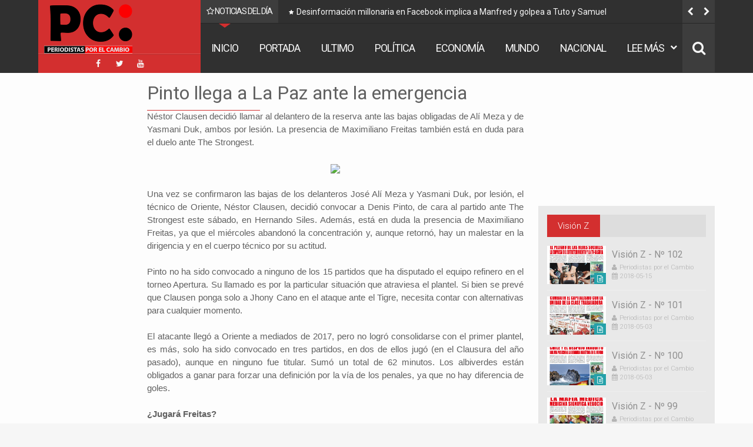

--- FILE ---
content_type: text/html; charset=utf-8
request_url: https://www.google.com/recaptcha/api2/aframe
body_size: 269
content:
<!DOCTYPE HTML><html><head><meta http-equiv="content-type" content="text/html; charset=UTF-8"></head><body><script nonce="q8kmztFxtHXoLZyTlsZBPQ">/** Anti-fraud and anti-abuse applications only. See google.com/recaptcha */ try{var clients={'sodar':'https://pagead2.googlesyndication.com/pagead/sodar?'};window.addEventListener("message",function(a){try{if(a.source===window.parent){var b=JSON.parse(a.data);var c=clients[b['id']];if(c){var d=document.createElement('img');d.src=c+b['params']+'&rc='+(localStorage.getItem("rc::a")?sessionStorage.getItem("rc::b"):"");window.document.body.appendChild(d);sessionStorage.setItem("rc::e",parseInt(sessionStorage.getItem("rc::e")||0)+1);localStorage.setItem("rc::h",'1769249462644');}}}catch(b){}});window.parent.postMessage("_grecaptcha_ready", "*");}catch(b){}</script></body></html>

--- FILE ---
content_type: text/javascript; charset=UTF-8
request_url: https://www.periodistasporelcambio.net/feeds/posts/default/-/OPINION?max-results=5&orderby=published&alt=json-in-script&callback=jQuery11130961959099297687_1769249458322
body_size: 12532
content:
// API callback
jQuery11130961959099297687_1769249458322({"version":"1.0","encoding":"UTF-8","feed":{"xmlns":"http://www.w3.org/2005/Atom","xmlns$openSearch":"http://a9.com/-/spec/opensearchrss/1.0/","xmlns$blogger":"http://schemas.google.com/blogger/2008","xmlns$georss":"http://www.georss.org/georss","xmlns$gd":"http://schemas.google.com/g/2005","xmlns$thr":"http://purl.org/syndication/thread/1.0","id":{"$t":"tag:blogger.com,1999:blog-122144531279413287"},"updated":{"$t":"2025-07-24T06:00:00.117-04:00"},"category":[{"term":"PORTADA"},{"term":"NACIONAL"},{"term":"MUNDO"},{"term":"DEPORTES"},{"term":"ECONOMIA"},{"term":"REGIONAL"},{"term":"POLITICA"},{"term":"TECNOLOGIA"},{"term":"SEGURIDAD"},{"term":"SOCIEDAD"},{"term":"SALUD"},{"term":"ULTIMO"},{"term":"OPINION"},{"term":"TURISMO"},{"term":"OBRAS PUBLICAS"},{"term":"CULTURA"},{"term":"VISION"}],"title":{"type":"text","$t":"PERIODISTAS POR EL CAMBIO"},"subtitle":{"type":"html","$t":""},"link":[{"rel":"http://schemas.google.com/g/2005#feed","type":"application/atom+xml","href":"https:\/\/www.periodistasporelcambio.net\/feeds\/posts\/default"},{"rel":"self","type":"application/atom+xml","href":"https:\/\/www.blogger.com\/feeds\/122144531279413287\/posts\/default\/-\/OPINION?alt=json-in-script\u0026max-results=5\u0026orderby=published"},{"rel":"alternate","type":"text/html","href":"https:\/\/www.periodistasporelcambio.net\/search\/label\/OPINION"},{"rel":"hub","href":"http://pubsubhubbub.appspot.com/"},{"rel":"next","type":"application/atom+xml","href":"https:\/\/www.blogger.com\/feeds\/122144531279413287\/posts\/default\/-\/OPINION\/-\/OPINION?alt=json-in-script\u0026start-index=6\u0026max-results=5\u0026orderby=published"}],"author":[{"name":{"$t":"Periodistas por el Cambio"},"uri":{"$t":"http:\/\/www.blogger.com\/profile\/04630887964661191323"},"email":{"$t":"noreply@blogger.com"},"gd$image":{"rel":"http://schemas.google.com/g/2005#thumbnail","width":"16","height":"16","src":"https:\/\/img1.blogblog.com\/img\/b16-rounded.gif"}}],"generator":{"version":"7.00","uri":"http://www.blogger.com","$t":"Blogger"},"openSearch$totalResults":{"$t":"48"},"openSearch$startIndex":{"$t":"1"},"openSearch$itemsPerPage":{"$t":"5"},"entry":[{"id":{"$t":"tag:blogger.com,1999:blog-122144531279413287.post-4713933166234525057"},"published":{"$t":"2025-07-01T21:36:00.001-04:00"},"updated":{"$t":"2025-07-01T21:36:13.059-04:00"},"category":[{"scheme":"http://www.blogger.com/atom/ns#","term":"OPINION"},{"scheme":"http://www.blogger.com/atom/ns#","term":"PORTADA"}],"title":{"type":"text","$t":"La vigencia, la “cláusula Arce Mosqueira” en la banca, ¿corre para todos?"},"content":{"type":"html","$t":"\u003Cp\u003E\u0026nbsp;\u003C\/p\u003E\u003Cdiv class=\"separator\" style=\"clear: both; text-align: center;\"\u003E\u003Ca href=\"https:\/\/blogger.googleusercontent.com\/img\/b\/R29vZ2xl\/AVvXsEhy47eT9vIotsNGvz6kiNJ8rzKuCFAlbcdAFnLz2nX6yLlzI9QUv0J8J5khHzlU1NTTqPy7tb3-i1vQSHOoGX0K6u0m8TQKKcgdBOzPPCM7-JFGu9SUaauYuXPELaL7cTbMYE8wsfpA_CYPExi2o38yhTAt5oYb8esB7FKIvcyOK4tmunbyx2P6iyYtRpod\/s980\/7.jpg\" imageanchor=\"1\" style=\"margin-left: 1em; margin-right: 1em;\"\u003E\u003Cimg border=\"0\" data-original-height=\"563\" data-original-width=\"980\" height=\"368\" src=\"https:\/\/blogger.googleusercontent.com\/img\/b\/R29vZ2xl\/AVvXsEhy47eT9vIotsNGvz6kiNJ8rzKuCFAlbcdAFnLz2nX6yLlzI9QUv0J8J5khHzlU1NTTqPy7tb3-i1vQSHOoGX0K6u0m8TQKKcgdBOzPPCM7-JFGu9SUaauYuXPELaL7cTbMYE8wsfpA_CYPExi2o38yhTAt5oYb8esB7FKIvcyOK4tmunbyx2P6iyYtRpod\/w640-h368\/7.jpg\" width=\"640\" \/\u003E\u003C\/a\u003E\u003C\/div\u003E\u003Cbr \/\u003E\u003Cp\u003E\u003C\/p\u003E\u003Cp style=\"text-align: justify;\"\u003E\u003Cspan style=\"font-family: arial;\"\u003EHace por lo menos dos años y medio, desde SIN COMPOSTURA, en radio, Tv y RRSS, vengo pidiendo al presidente Arce que nos diga qué hacen sus hijos; que aclare sus supuestas ventajas frente a los demás ciudadanos y, resulta que lo que dijo en el espacio de José Pomacusi y Jimena Antelo nos deja más dudas que certezas; dudas es un decir, porque es hasta insultante que el papá\/presidente nos tome por pelotudos, al asegurar que su hijo fue al Banco, presentó un proyecto y se lo aprobaron por “la solvencia del mismo” y, por lo que se concluye, sin ningún otro requisito.\u003C\/span\u003E\u003C\/p\u003E\u003Cp style=\"text-align: justify;\"\u003E\u003Cspan style=\"font-family: arial;\"\u003E¡Elay! Por lo que se escuchó, parece que “la banca privada-Banco Ganadero” (desde mi punto de vista, una cabronada del presidente para que quede claro que no fue el Banco Unión) ya no pide tus ingresos para saber si te alcanza para vivir y pagar el crédito, sino que, a decir del papá\/presidente, “en este tipo de proyectos, lo que interesa es la solvencia del proyecto, no de la persona.”\u003C\/span\u003E\u003C\/p\u003E\u003Cp style=\"text-align: justify;\"\u003E\u003Cspan style=\"font-family: arial;\"\u003EFalta saber qué argumentará y cómo justificará la ASFI o sistema legal regulador de créditos, lo que parece ser una transgresión de la norma. Por más que el presidente del Estado lo diga, el respaldo de un crédito no es “la solvencia del proyecto”, sino el respaldo y solvencia del posible deudor. Los bancos no son instituciones de beneficencia; son instituciones con fines de lucro; prestan para ganar, no para hacerle un favor a nadie… si no, andá a preguntarle a cientos de personas que teniendo buenos proyectos no lograron acceder al crédito por la imposibilidad de respaldar sus ingresos e igualarlos con los plazos de pago; además, ¿te prestan plata para comprar tierras, sin respaldo de bienes inmuebles en la ciudad, como resguardo del monto a prestarse? ¿No es, acaso uno de los planteamientos del agricultor\/ganadero, para trabajar poniendo en garantía el bien que se trabaja y explota, en el buen sentido de la palabra?\u003C\/span\u003E\u003C\/p\u003E\u003Cp style=\"text-align: justify;\"\u003E\u003Cspan style=\"font-family: arial;\"\u003EEn este caso, de los “hijos presidenciales”, saltan a la vista las ventajas que han tenido frente a los demás bolivianos que buscan acceder a lo mismo que ellos han accedido con montos inferiores; ya se habló hasta el hastío de “Marcelitio” y este parece ser el turno de Rafael Ernesto y sus “influencias\/ventajas” para acceder a ser propietario de tierras productivas; se hacen muchas denuncias que quedan en el aire… porque, claro, los que tienen la información tienen temor, aunque esos miedos dejarán de ser tales, en la medida en la que se acerque el final del mandato que expira en noviembre… en ese caso, hay denuncias del periodismo ambientalista que denunció esto de manera detallada y fundamentada, pero el poder siguió… están nuestras denuncias (¿hubo o no, un señor de apellido M., prácticamente obligado\/extorsionado para vender?) está el trabajo de Raúl Peñaranda.\u003C\/span\u003E\u003C\/p\u003E\u003Cp style=\"text-align: justify;\"\u003E\u003Cspan style=\"font-family: arial;\"\u003ETodo gira en torno a que predio mismo sino que estaría en los límites, si no, dentro, de tierras fiscales, que se habría “desmontado” (tumbado el monte para ampliar el espacio cultivable) irregularmente, con una especie de “cambio de uso de suelo y, finalmente, este del o los créditos a los que tuvieron acceso, no uno, sino, 2 hijos del presidente, sin antecedentes de solvencia económica ni respaldos de ingresos como para un crédito de esta envergadura.\u003C\/span\u003E\u003C\/p\u003E\u003Cp style=\"text-align: justify;\"\u003E\u003Cspan style=\"font-family: arial;\"\u003EY, si la cara o carta de presentación parecía ser, solo la de Rafael Ernesto y los 3,1 millones de dólares, ahora salta el nombre de una tercera persona: el de Camila Arce, “la hija 3” que aparece ser también como beneficiaria de los créditos “solventes en si mismos” que, se pueden haber convertido, casi de inmediato, en la mitad, considerando el valor del dólar, créditos sacados en bolivianos, probablemente al 7%, es decir, lo que, también se puede haber hecho, es un “negocio financiero” de alguna inversión barata en el campo, pero que dejan buena liquidez en dólares cambiados ventajosamente… pero, ese es otro camino a investigar… de lo que hablamos es de las facilidades de los hijitos del presidente.\u003C\/span\u003E\u003C\/p\u003E\u003Cp style=\"text-align: justify;\"\u003E\u003Cspan style=\"font-family: arial;\"\u003ETómese en cuenta que, entre el 8 y el 20 de octubre del año 2021, se habrían firmado los créditos por parte de Rafael Ernesto y Camila Arce Mosqueira, por la suma de bs 63.140.912 MM (63 millones de bolivianos, unos 9.millones de dólares), en 6 entregas o ítems diferentes a ser: 2 créditos de concesión de línea de crédito; crédito para la compra del predio Adán y Eva; crédito para desmonte de la propiedad, crédito para compra de insumos, agrícolas, es decir, en el Banco les armaron todo el proyecto… por lo que debiéramos preguntarnos… ¿qué hicieron los Arce, además de recibir la plata?. Esto no es como pensar que hermanos fueron tocados con la vara (no la varita de las hadas madrinas de los cuentos infantiles) del poder, comiencen un trabajo agrícola desde cero, porque apostaron ello, como respondió el presidente a José y Jimena, sino que es una tarea para investigar, cuando este señor deje el poder… si acaso al nuevo poder le interesa hacerlo, desde el punto de vista legal.\u003C\/span\u003E\u003C\/p\u003E\u003Cp style=\"text-align: justify;\"\u003E\u003Cspan style=\"font-family: arial;\"\u003EEn efecto, Luis Alberto Arce Catacora aseguró, que en el caso de ese crédito el flujo del proyecto es el que lo justifica que el banco te dé tres millones de dólares para comprar una propiedad, no dijo son 9 millones en total, como esquivó la respuesta sobre la obligación de respaldos que se pide, se tengan en la ciudad; preferentemente bienes inmuebles… claro… siempre hay excepciones, como ser incluido en fondos de desarrollo productivo… como si se estuviera solicitando Bs 2,50 (dos bolivianos con cincuenta centavos); se sabe que de esa manera muchos “muñecudos” tuvieron esas ventajas en Banco Unión y puede haber ocurrido también en el Banco Fassil.\u003C\/span\u003E\u003C\/p\u003E\u003Cp style=\"text-align: justify;\"\u003E\u003Cspan style=\"font-family: arial;\"\u003EEste tema hiede; si nos vamos al 2021, 4 años atrás, estamos hablando que no juntaban 45 años entre ambos y ya podían hacerse de 9 millones de dólares sin respaldo real, es decir, flujos de caja y bienes que garanticen la operación; de eso siempre se preció el sistema bancario para hablar de su fortaleza, aun en tiempos de crisis como los que corren… muchos aseguran que algo de eso pasó, repito, en el Banco Fassil.\u003C\/span\u003E\u003C\/p\u003E\u003Cp style=\"text-align: justify;\"\u003E\u003Cspan style=\"font-family: arial;\"\u003EFinalmente, no se sabe a qué se dedicaba la joven Camila antes de acceder a ese crédito en calidad de codeudora; de Rafael Ernesto sí, de acuerdo a lo que se publicó era funcionario de un ministerio… pero un día “le apostó al campo” (como dijo su padre) y lo demás parece ser historia conocida, con mucho por conocer.\u003C\/span\u003E\u003C\/p\u003E\u003Cp style=\"text-align: justify;\"\u003E\u003Cspan style=\"font-family: arial;\"\u003EEn fin, parece haber un relajamiento en las rígidas normas para acceder a un crédito… será una ventaja muy cualitativa esa de que el banco evalúe el proyecto y no el patrimonio del solicitante. (jjjj)\u003C\/span\u003E\u003C\/p\u003E\u003Cp style=\"text-align: justify;\"\u003E\u003Cspan style=\"font-family: arial;\"\u003E¡Bondades del capitalismo socialista del siglo XXI!\u003C\/span\u003E\u003C\/p\u003E\u003Cp style=\"text-align: justify;\"\u003E\u003Cspan style=\"font-family: arial;\"\u003EP.D.- ¿En algún momento sabremos acerca del avión Piper Pantera, término no oficial que describe un Piper Navajo codificado con la conversión Colemill Panthera?\u003C\/span\u003E\u003C\/p\u003E\u003Cp style=\"text-align: justify;\"\u003E\u003Cspan style=\"font-family: arial;\"\u003E\u003Cb\u003E\u003Ca href=\"https:\/\/www.datapolis.bo\/opinion\/la-vigencia-la-clausula-arce-mosqueira-en-la-banca-corre-para-todos?fbclid=IwY2xjawLOI1pleHRuA2FlbQIxMQABHuTJYOjrIAPK8r09zcATQWm1xX7LqfGPvSyw0gneUV5Y14wt96aeM2rSs07S_aem_TB50HZtvrGUJ3HdeR3M28w\u0026amp;sfnsn=wa\" target=\"_blank\"\u003EFuente: datapolis.bo\u003C\/a\u003E\u003C\/b\u003E\u003C\/span\u003E\u003C\/p\u003E"},"link":[{"rel":"replies","type":"application/atom+xml","href":"https:\/\/www.periodistasporelcambio.net\/feeds\/4713933166234525057\/comments\/default","title":"Comentarios de la entrada"},{"rel":"replies","type":"text/html","href":"https:\/\/www.periodistasporelcambio.net\/2025\/07\/la-vigencia-la-clausula-arce-mosqueira.html#comment-form","title":"0 Comentarios"},{"rel":"edit","type":"application/atom+xml","href":"https:\/\/www.blogger.com\/feeds\/122144531279413287\/posts\/default\/4713933166234525057"},{"rel":"self","type":"application/atom+xml","href":"https:\/\/www.blogger.com\/feeds\/122144531279413287\/posts\/default\/4713933166234525057"},{"rel":"alternate","type":"text/html","href":"https:\/\/www.periodistasporelcambio.net\/2025\/07\/la-vigencia-la-clausula-arce-mosqueira.html","title":"La vigencia, la “cláusula Arce Mosqueira” en la banca, ¿corre para todos?"}],"author":[{"name":{"$t":"Periodistas por el Cambio"},"uri":{"$t":"http:\/\/www.blogger.com\/profile\/04630887964661191323"},"email":{"$t":"noreply@blogger.com"},"gd$image":{"rel":"http://schemas.google.com/g/2005#thumbnail","width":"16","height":"16","src":"https:\/\/img1.blogblog.com\/img\/b16-rounded.gif"}}],"media$thumbnail":{"xmlns$media":"http://search.yahoo.com/mrss/","url":"https:\/\/blogger.googleusercontent.com\/img\/b\/R29vZ2xl\/AVvXsEhy47eT9vIotsNGvz6kiNJ8rzKuCFAlbcdAFnLz2nX6yLlzI9QUv0J8J5khHzlU1NTTqPy7tb3-i1vQSHOoGX0K6u0m8TQKKcgdBOzPPCM7-JFGu9SUaauYuXPELaL7cTbMYE8wsfpA_CYPExi2o38yhTAt5oYb8esB7FKIvcyOK4tmunbyx2P6iyYtRpod\/s72-w640-h368-c\/7.jpg","height":"72","width":"72"},"thr$total":{"$t":"0"}},{"id":{"$t":"tag:blogger.com,1999:blog-122144531279413287.post-3556595254416637833"},"published":{"$t":"2022-11-09T15:02:00.001-04:00"},"updated":{"$t":"2022-11-09T15:02:13.917-04:00"},"category":[{"scheme":"http://www.blogger.com/atom/ns#","term":"OPINION"},{"scheme":"http://www.blogger.com/atom/ns#","term":"PORTADA"}],"title":{"type":"text","$t":"La necesidad de un informe nacional de los gobiernos subnacionales"},"content":{"type":"html","$t":"\u003Cp\u003E\u003C\/p\u003E\u003Cdiv class=\"separator\" style=\"clear: both; text-align: center;\"\u003E\u003Ca href=\"https:\/\/blogger.googleusercontent.com\/img\/b\/R29vZ2xl\/AVvXsEgWz_YXLzkWvgKv5iVW_drI9jqkXNa2SUxNstzd81n17SQUsk2bNogK4fsZNnlhJgEB85OF7aga7UuXltORJq_giEPXEvXVFzliKYpSvY86UdMmA89EZrRqFOj-cfZ9LlofF2xk3QdwpYXopbRBW5QelHmU1M3B7IM8ybo3aqtV3yWS8uT_GjjmzY1zoA\/s699\/Gabriel-Campero-Nava.jpeg\" imageanchor=\"1\" style=\"margin-left: 1em; margin-right: 1em;\"\u003E\u003Cimg border=\"0\" data-original-height=\"699\" data-original-width=\"696\" height=\"640\" src=\"https:\/\/blogger.googleusercontent.com\/img\/b\/R29vZ2xl\/AVvXsEgWz_YXLzkWvgKv5iVW_drI9jqkXNa2SUxNstzd81n17SQUsk2bNogK4fsZNnlhJgEB85OF7aga7UuXltORJq_giEPXEvXVFzliKYpSvY86UdMmA89EZrRqFOj-cfZ9LlofF2xk3QdwpYXopbRBW5QelHmU1M3B7IM8ybo3aqtV3yWS8uT_GjjmzY1zoA\/w638-h640\/Gabriel-Campero-Nava.jpeg\" width=\"638\" \/\u003E\u003C\/a\u003E\u003C\/div\u003E\u003Cdiv class=\"separator\" style=\"clear: both; text-align: center;\"\u003E\u003Cbr \/\u003E\u003C\/div\u003E\u003Cp\u003E\u003C\/p\u003E\u003Cdiv class=\"separator\" style=\"clear: both; text-align: justify;\"\u003E\u003Cspan style=\"font-family: arial;\"\u003E\u003Cb\u003EPor:\u003C\/b\u003E Gabriel Campero Nava\/\u003C\/span\u003E\u003C\/div\u003E\u003Cdiv class=\"separator\" style=\"clear: both; text-align: justify;\"\u003E\u003Cdiv class=\"separator\" style=\"clear: both;\"\u003E\u003Cspan style=\"font-family: arial;\"\u003E\u003Cbr \/\u003E\u003C\/span\u003E\u003C\/div\u003E\u003Cdiv class=\"separator\" style=\"clear: both;\"\u003E\u003Cspan style=\"font-family: arial;\"\u003EEstamos con 2 años de gestión presidencial exitosa, resultado del buen manejo macroeconómico encabezado por nuestro hermano presidente Lucho Arce y que también es complementario con las grandes medidas adoptadas en los 13 años de Gobierno del Proceso de Cambio con el compañero Evo Morales.\u003C\/span\u003E\u003C\/div\u003E\u003Cdiv class=\"separator\" style=\"clear: both;\"\u003E\u003Cspan style=\"font-family: arial;\"\u003E\u003Cbr \/\u003E\u003C\/span\u003E\u003C\/div\u003E\u003Cdiv class=\"separator\" style=\"clear: both;\"\u003E\u003Cspan style=\"font-family: arial;\"\u003EPosterior al informe presidencial siempre hay análisis y seguramente el día de hoy en varios medios de comunicación privados con sus pseudo analistas saldrán a hablar de los datos y las cifras que otorgó el compañero presidente Lucho Arce y lanzarán sus ataques que llevan desde hace más de 10 años y empezarán a desmerecer los logros alcanzados.\u003C\/span\u003E\u003C\/div\u003E\u003Cdiv class=\"separator\" style=\"clear: both;\"\u003E\u003Cspan style=\"font-family: arial;\"\u003E\u003Cbr \/\u003E\u003C\/span\u003E\u003C\/div\u003E\u003Cdiv class=\"separator\" style=\"clear: both;\"\u003E\u003Cspan style=\"font-family: arial;\"\u003EPero, hoy, pienso que sería muy interesante plantear un ejercicio diferente a estos medios y pseudo analistas\u0026nbsp; y\u0026nbsp; esto debería salir como ley desde la asamblea, sobre todo para los gobiernos subnacionales que tienen poblaciones grandes en sus territorios y que por redistribución de recursos son los que más dinero tienen para ejecutar, la ley debiera plantear la obligatoriedad de hacer informe a nivel nacional en vivo y transmitido mediante medios de comunicación y ante la Asamblea nacional, para que informen cuánto es lo que ejecutaron, en qué lo ejecutaron, cuánto fue el gasto en inversión, industrialización, cuánto gastaron en salud, ya que ellos son responsables de hospitales de 1er, 2do nivel (alcaldías) y 3er nivel (gobernaciones), si lo gastado en salud fue en ítems o personal administrativo, qué mejoras hicieron, proyectos de impacto etc. Esta medida ampliaría la visión de Estado que se tiene, puesto que la finalidad de tener una redistribución gracias a la nacionalización de nuestros recursos naturales radica en que el Gobierno central haga redistribución de la misma y TODOS tenemos el derecho de saber en qué se gastaron esos recursos ya que mediante las políticas nacionales ellos son acreedores de mayores recursos para invertir en sus ETA’s.\u003C\/span\u003E\u003C\/div\u003E\u003Cdiv class=\"separator\" style=\"clear: both;\"\u003E\u003Cspan style=\"font-family: arial;\"\u003E\u003Cbr \/\u003E\u003C\/span\u003E\u003C\/div\u003E\u003Cdiv class=\"separator\" style=\"clear: both;\"\u003E\u003Cspan style=\"font-family: arial;\"\u003EAhí seguramente veríamos muchas cosas “interesantes ”, por no decir penosas ,\u0026nbsp; como la mediocre ejecución de la Gobernación de Santa Cruz, tendríamos conocimiento cuánto ejecutaron en salud y develaríamos que los motores de reclamos de Colegios Médicos y Comités cívicos son únicamente motores políticos (ya que jamás reclamaron o hicieron paro por los ítems fantasmas, gastos con sobreprecio etc.), ya que a quien deben reclamar es, en sí, es hacia los gobiernos subnacionales, pero jamás vemos a Luis Larrea yendo a bloquear a Arias o a la gobernación paceña, o jamás vemos a los Comités Cívicos reclamando a su gobernador la poca o nula ejecución y la corrupción detectada en dicho departamento.\u003C\/span\u003E\u003C\/div\u003E\u003Cdiv class=\"separator\" style=\"clear: both;\"\u003E\u003Cspan style=\"font-family: arial;\"\u003E\u003Cbr \/\u003E\u003C\/span\u003E\u003C\/div\u003E\u003Cdiv class=\"separator\" style=\"clear: both;\"\u003E\u003Cspan style=\"font-family: arial;\"\u003EUniversidades, Colegios Médicos, Iglesia Católica, Comités Cívicos, CONADE son expertos en reclamar al Gobierno central cosas como la fecha del Censo, en lugar de exigir una mejor ejecución en los gobiernos subnacionales, que es un dinero “dormido” y que según lo que establece la norma con la “responsabilidad por la función pública” por acción u omisión existen serias observaciones a estos gobiernos subnacionales y ahí me pregunto\u0026nbsp; y todos deberíamos preguntarnos ¿no es una omisión de este tipo,\u0026nbsp; lo mismo que corrupción, por no haber ejecutado dinero en favor de los bolivianos?\u0026nbsp; Pienso que sí, pero jamás veremos a estas instituciones o entidades reclamando a estos gobiernos subnacionales que tienen recursos millonarios para su ejecución.\u003C\/span\u003E\u003C\/div\u003E\u003Cdiv class=\"separator\" style=\"clear: both;\"\u003E\u003Cspan style=\"font-family: arial;\"\u003E\u003Cbr \/\u003E\u003C\/span\u003E\u003C\/div\u003E\u003Cdiv class=\"separator\" style=\"clear: both;\"\u003E\u003Cspan style=\"font-family: arial;\"\u003EEl informe no solo transparenta, sino devela de forma muy sutil que estas instituciones que piden federalismo no son capaces de administrar dinero en favor de las mayorías, sino en favor de sus élites y es imperante que la fiscalización y transparencia sea develada ante las masas a nivel nacional, ya que si hablamos de progreso es gracias a las medidas macroeconómicas adoptadas por el MAS en todos sus años de gobierno, mismas de las cuales se benefician TODOS los departamentos,\u0026nbsp; con créditos de intereses bajos, subvención de hidrocarburos, proyectos de asfaltado, proyectos de alcantarillado, riego, entre algunos.\u003C\/span\u003E\u003C\/div\u003E\u003Cdiv class=\"separator\" style=\"clear: both;\"\u003E\u003Cspan style=\"font-family: arial;\"\u003E\u003Cbr \/\u003E\u003C\/span\u003E\u003C\/div\u003E\u003Cdiv class=\"separator\" style=\"clear: both;\"\u003E\u003Cspan style=\"font-family: arial;\"\u003EEl informe del presidente Luis Arce fue un éxito y realmente espero algún día poder decir lo mismo de algún gobierno subnacional “grande”, ya que ellos han sido beneficiados durante años con recursos de la nacionalización y que hasta ahora lamentablemente solo he visto el uso de esos recursos en corrupción, sobre todo en aquellos gobiernos subnacionales y las instituciones que los apoyan, que hoy gritan Censo 2023 en lugar de hacer gestión.\u003C\/span\u003E\u003C\/div\u003E\u003C\/div\u003E\u003Cp\u003E\u003Cb\u003E\u003Ca href=\"https:\/\/www.ahoraelpueblo.bo\/la-necesidad-de-un-informe-nacional-de-los-gobiernos-subnacionales\/\" target=\"_blank\"\u003E\u003Cspan style=\"font-family: arial;\"\u003EFuente: Ahora el Pueblo\u003C\/span\u003E\u003C\/a\u003E\u003C\/b\u003E\u003C\/p\u003E"},"link":[{"rel":"replies","type":"application/atom+xml","href":"https:\/\/www.periodistasporelcambio.net\/feeds\/3556595254416637833\/comments\/default","title":"Comentarios de la entrada"},{"rel":"replies","type":"text/html","href":"https:\/\/www.periodistasporelcambio.net\/2022\/11\/la-necesidad-de-un-informe-nacional-de.html#comment-form","title":"0 Comentarios"},{"rel":"edit","type":"application/atom+xml","href":"https:\/\/www.blogger.com\/feeds\/122144531279413287\/posts\/default\/3556595254416637833"},{"rel":"self","type":"application/atom+xml","href":"https:\/\/www.blogger.com\/feeds\/122144531279413287\/posts\/default\/3556595254416637833"},{"rel":"alternate","type":"text/html","href":"https:\/\/www.periodistasporelcambio.net\/2022\/11\/la-necesidad-de-un-informe-nacional-de.html","title":"La necesidad de un informe nacional de los gobiernos subnacionales"}],"author":[{"name":{"$t":"Periodistas por el Cambio"},"uri":{"$t":"http:\/\/www.blogger.com\/profile\/04630887964661191323"},"email":{"$t":"noreply@blogger.com"},"gd$image":{"rel":"http://schemas.google.com/g/2005#thumbnail","width":"16","height":"16","src":"https:\/\/img1.blogblog.com\/img\/b16-rounded.gif"}}],"media$thumbnail":{"xmlns$media":"http://search.yahoo.com/mrss/","url":"https:\/\/blogger.googleusercontent.com\/img\/b\/R29vZ2xl\/AVvXsEgWz_YXLzkWvgKv5iVW_drI9jqkXNa2SUxNstzd81n17SQUsk2bNogK4fsZNnlhJgEB85OF7aga7UuXltORJq_giEPXEvXVFzliKYpSvY86UdMmA89EZrRqFOj-cfZ9LlofF2xk3QdwpYXopbRBW5QelHmU1M3B7IM8ybo3aqtV3yWS8uT_GjjmzY1zoA\/s72-w638-h640-c\/Gabriel-Campero-Nava.jpeg","height":"72","width":"72"},"thr$total":{"$t":"0"}},{"id":{"$t":"tag:blogger.com,1999:blog-122144531279413287.post-1757166549954183791"},"published":{"$t":"2022-09-15T09:19:00.003-04:00"},"updated":{"$t":"2022-09-15T09:19:40.697-04:00"},"category":[{"scheme":"http://www.blogger.com/atom/ns#","term":"OPINION"},{"scheme":"http://www.blogger.com/atom/ns#","term":"PORTADA"}],"title":{"type":"text","$t":"Sin la amarilla"},"content":{"type":"html","$t":"\u003Cp\u003E\u0026nbsp;\u003C\/p\u003E\u003Cdiv class=\"separator\" style=\"clear: both; text-align: center;\"\u003E\u003Ca href=\"https:\/\/blogger.googleusercontent.com\/img\/b\/R29vZ2xl\/AVvXsEhwYuY268sxkCl6f7qnTv1xhl9Jq1F8Y7fopr0FY5mhzs9T1OzYuOIfZ_vj1UO3NlCQm0u8lATwZwJRXA45fEHGswuv0Uey7Iq_ThXC6IsUHnW-0jG5DCb3zwBe7JE4OTGnxShssN9UhhHer9ODe1_MOZ3srCyTjlQgCcdhXFlKKBZQ42LJkX8KCNu3ig\/s928\/1.jpeg\" imageanchor=\"1\" style=\"margin-left: 1em; margin-right: 1em;\"\u003E\u003Cimg border=\"0\" data-original-height=\"928\" data-original-width=\"696\" height=\"640\" src=\"https:\/\/blogger.googleusercontent.com\/img\/b\/R29vZ2xl\/AVvXsEhwYuY268sxkCl6f7qnTv1xhl9Jq1F8Y7fopr0FY5mhzs9T1OzYuOIfZ_vj1UO3NlCQm0u8lATwZwJRXA45fEHGswuv0Uey7Iq_ThXC6IsUHnW-0jG5DCb3zwBe7JE4OTGnxShssN9UhhHer9ODe1_MOZ3srCyTjlQgCcdhXFlKKBZQ42LJkX8KCNu3ig\/w480-h640\/1.jpeg\" width=\"480\" \/\u003E\u003C\/a\u003E\u003C\/div\u003E\u003Cdiv class=\"separator\" style=\"clear: both; text-align: center;\"\u003E\u003Cbr \/\u003E\u003C\/div\u003E\u003Cdiv class=\"separator\" style=\"clear: both; text-align: justify;\"\u003E\u003Cspan style=\"font-family: arial;\"\u003E\u003Cb\u003EPor:\u003C\/b\u003E Ariel Molina\u003C\/span\u003E\u003C\/div\u003E\u003Cdiv class=\"separator\" style=\"clear: both; text-align: justify;\"\u003E\u003Cspan style=\"font-family: arial;\"\u003E\u003Cbr \/\u003E\u003C\/span\u003E\u003C\/div\u003E\u003Cp\u003E\u003C\/p\u003E\u003Cdiv class=\"separator\" style=\"clear: both; text-align: justify;\"\u003E\u003Cspan style=\"font-family: arial;\"\u003EHoy el presidente del Estado puso en marcha el Tren Metropolitano en el departamento de Cochabamba.\u0026nbsp; Este regalo pensado para solucionar los problemas de transporte masivo conecta el valle alto con el valle bajo, pero lamentablemente la negativa del alcalde cochabambino de permitir la construcción de la línea amarilla que uniría la ruta del tren con la ciudad le ha restado color a la efeméride del grito libertario de 14 de septiembre de 1810.\u003C\/span\u003E\u003C\/div\u003E\u003Cdiv class=\"separator\" style=\"clear: both; text-align: justify;\"\u003E\u003Cdiv class=\"separator\" style=\"clear: both;\"\u003E\u003Cspan style=\"font-family: arial;\"\u003E\u003Cbr \/\u003E\u003C\/span\u003E\u003C\/div\u003E\u003Cdiv class=\"separator\" style=\"clear: both;\"\u003E\u003Cspan style=\"font-family: arial;\"\u003EY es que Reyes Villa no abandona su visión etnocentrista que relega a la población estante pero distante del centro y norte de la ciudad. Quien ha vivido en esta ciudad conoce esta práctica habitual del burgomaestre, sabe que fue su decisión encauzar las aguas residuales de la ciudad hacia la zona sur, provocando la enorme contaminación en cercanías al aeropuerto. No hay que olvidar su participación en enero negro de 2007. Y recientemente su intención de cerrar el museo de historia natural de esa ciudad para construir una sede empresarial demuestra una indiferencia con el momento histórico que vive nuestro país, fomentando el desarrollo corporativo privado a costa de postergar la integración valluna y la recuperación de la economía.\u003C\/span\u003E\u003C\/div\u003E\u003Cdiv class=\"separator\" style=\"clear: both;\"\u003E\u003Cspan style=\"font-family: arial;\"\u003E\u003Cbr \/\u003E\u003C\/span\u003E\u003C\/div\u003E\u003Cdiv class=\"separator\" style=\"clear: both;\"\u003E\u003Cspan style=\"font-family: arial;\"\u003EEn febrero del año pasado, el entonces candidato a la alcaldía cochabambina se encontraba en un aparente problema económico. La tragedia fue tal que instó a sus seguidores la apertura de una cuenta de ahorro para sumar el dinero suficiente para pagar una deuda con el Estado. Sí, con el Estado. Esta deuda la generó en su gestión prefectural de 2006 y ascendió a 2,3 millones de bolivianos por irregularidades en la compra de vagonetas no presupuestadas. Se sabe que juntaron el dinero suficiente y su candidatura fue habilitada para las elecciones subnacionales de 2021.\u003C\/span\u003E\u003C\/div\u003E\u003Cdiv class=\"separator\" style=\"clear: both;\"\u003E\u003Cspan style=\"font-family: arial;\"\u003E\u003Cbr \/\u003E\u003C\/span\u003E\u003C\/div\u003E\u003Cdiv class=\"separator\" style=\"clear: both;\"\u003E\u003Cspan style=\"font-family: arial;\"\u003ELa sorpresa llegó en septiembre de ese mismo año, cuando el hijo del “bombón”, entonces flamante concejal de la agrupación ciudadana de su padre, declaró en un medio escrito que cuando vivía en Estados Unidos lo hacía muy cómodamente. Que sus ingresos de un mes superaban ampliamente a la suma de lo que ganaría siendo concejal durante seis años. No hace falta hacer cálculos para darse cuenta que la deuda con el Estado era ínfima para el poder económico de la familia Reyes Villa. Pero no son los números lo que llaman la atención, sino la forma como manipuló una vez más a su electorado que este 14 de septiembre fue privado una vez más de contar con una obra estrella como un tren moderno que recorra la ciudad, que muy bien podría diversificar el movimiento económico que necesita “cocha”.\u003C\/span\u003E\u003C\/div\u003E\u003Cdiv class=\"separator\" style=\"clear: both;\"\u003E\u003Cspan style=\"font-family: arial;\"\u003E\u003Cbr \/\u003E\u003C\/span\u003E\u003C\/div\u003E\u003Cdiv class=\"separator\" style=\"clear: both;\"\u003E\u003Cb\u003E\u003Ca href=\"https:\/\/www.ahoraelpueblo.bo\/sin-la-amarilla\/?fbclid=IwAR15fNDQ2zD5wVBqcqAdwPDh9s-O0AatSlqCYBp0MO6jvAK_2u3-sNsWU6o\" target=\"_blank\"\u003E\u003Cspan style=\"font-family: arial;\"\u003EFuente: Ahora el Pueblo\u003C\/span\u003E\u003C\/a\u003E\u003C\/b\u003E\u003C\/div\u003E\u003C\/div\u003E\u003Cp\u003E\u003Cbr \/\u003E\u003C\/p\u003E"},"link":[{"rel":"replies","type":"application/atom+xml","href":"https:\/\/www.periodistasporelcambio.net\/feeds\/1757166549954183791\/comments\/default","title":"Comentarios de la entrada"},{"rel":"replies","type":"text/html","href":"https:\/\/www.periodistasporelcambio.net\/2022\/09\/sin-la-amarilla.html#comment-form","title":"0 Comentarios"},{"rel":"edit","type":"application/atom+xml","href":"https:\/\/www.blogger.com\/feeds\/122144531279413287\/posts\/default\/1757166549954183791"},{"rel":"self","type":"application/atom+xml","href":"https:\/\/www.blogger.com\/feeds\/122144531279413287\/posts\/default\/1757166549954183791"},{"rel":"alternate","type":"text/html","href":"https:\/\/www.periodistasporelcambio.net\/2022\/09\/sin-la-amarilla.html","title":"Sin la amarilla"}],"author":[{"name":{"$t":"Periodistas por el Cambio"},"uri":{"$t":"http:\/\/www.blogger.com\/profile\/04630887964661191323"},"email":{"$t":"noreply@blogger.com"},"gd$image":{"rel":"http://schemas.google.com/g/2005#thumbnail","width":"16","height":"16","src":"https:\/\/img1.blogblog.com\/img\/b16-rounded.gif"}}],"media$thumbnail":{"xmlns$media":"http://search.yahoo.com/mrss/","url":"https:\/\/blogger.googleusercontent.com\/img\/b\/R29vZ2xl\/AVvXsEhwYuY268sxkCl6f7qnTv1xhl9Jq1F8Y7fopr0FY5mhzs9T1OzYuOIfZ_vj1UO3NlCQm0u8lATwZwJRXA45fEHGswuv0Uey7Iq_ThXC6IsUHnW-0jG5DCb3zwBe7JE4OTGnxShssN9UhhHer9ODe1_MOZ3srCyTjlQgCcdhXFlKKBZQ42LJkX8KCNu3ig\/s72-w480-h640-c\/1.jpeg","height":"72","width":"72"},"thr$total":{"$t":"0"}},{"id":{"$t":"tag:blogger.com,1999:blog-122144531279413287.post-8825529912003131525"},"published":{"$t":"2022-09-09T13:37:00.002-04:00"},"updated":{"$t":"2022-09-09T13:37:40.378-04:00"},"category":[{"scheme":"http://www.blogger.com/atom/ns#","term":"OPINION"},{"scheme":"http://www.blogger.com/atom/ns#","term":"PORTADA"}],"title":{"type":"text","$t":"#iloveSCZ"},"content":{"type":"html","$t":"\u003Cp\u003E\u0026nbsp;\u003C\/p\u003E\u003Cdiv class=\"separator\" style=\"clear: both; text-align: center;\"\u003E\u003Ca href=\"https:\/\/blogger.googleusercontent.com\/img\/b\/R29vZ2xl\/AVvXsEg0W7Pdf3uyAzEtEx1RbxmCK12QpHxbcu93HW9aJ9CdkMuJ-0V_caKn4NQsOhGaD63ug6-q-J33cAuXag6hYza8-mx9eoItgYuETSY9xGRWqFuVKynW5mytQZ1L5TABrUl09TMQFtzLjGK6B7dtJYF3MdD3jkNilJ1o_y-WyeCrb4YfelVsrCpDYV6NXw\/s300\/ilovescz.jpg\" imageanchor=\"1\" style=\"margin-left: 1em; margin-right: 1em;\"\u003E\u003Cimg border=\"0\" data-original-height=\"168\" data-original-width=\"300\" height=\"358\" src=\"https:\/\/blogger.googleusercontent.com\/img\/b\/R29vZ2xl\/AVvXsEg0W7Pdf3uyAzEtEx1RbxmCK12QpHxbcu93HW9aJ9CdkMuJ-0V_caKn4NQsOhGaD63ug6-q-J33cAuXag6hYza8-mx9eoItgYuETSY9xGRWqFuVKynW5mytQZ1L5TABrUl09TMQFtzLjGK6B7dtJYF3MdD3jkNilJ1o_y-WyeCrb4YfelVsrCpDYV6NXw\/w640-h358\/ilovescz.jpg\" width=\"640\" \/\u003E\u003C\/a\u003E\u003C\/div\u003E\u003Cdiv class=\"separator\" style=\"clear: both; text-align: center;\"\u003E\u003Cbr \/\u003E\u003C\/div\u003E\u003Cp\u003E\u003C\/p\u003E\u003Cdiv class=\"separator\" style=\"clear: both; text-align: justify;\"\u003E\u003Cspan style=\"font-family: arial;\"\u003E\u003Cb\u003EAutor:\u003C\/b\u003E Daniel Hinojosa, es economista político.\u003C\/span\u003E\u003C\/div\u003E\u003Cdiv class=\"separator\" style=\"clear: both; text-align: justify;\"\u003E\u003Cdiv class=\"separator\" style=\"clear: both;\"\u003E\u003Cspan style=\"font-family: arial;\"\u003E\u003Cbr \/\u003E\u003C\/span\u003E\u003C\/div\u003E\u003Cdiv class=\"separator\" style=\"clear: both;\"\u003E\u003Cspan style=\"font-family: arial;\"\u003ELa economía del departamento de Santa Cruz representa alrededor de un tercio del producto interno bruto (PIB) nacional y está basada en la producción industrial de alimentos y en la agroindustria (que a su vez son un quinto del PIB departamental). Por otro lado, hasta la fecha, dos quintos de las exportaciones departamentales corresponden a derivados de soya en términos monetarios; en términos de volumen (toneladas) se mantiene la magnitud de estos productos que junto al volumen de gas natural suman el ochenta por ciento de las exportaciones departamentales. Este dinamismo económico ha permitido la acumulación de capital, pero no así la constitución del círculo virtuoso.\u0026nbsp;\u003C\/span\u003E\u003C\/div\u003E\u003Cdiv class=\"separator\" style=\"clear: both;\"\u003E\u003Cspan style=\"font-family: arial;\"\u003E\u003Cbr \/\u003E\u003C\/span\u003E\u003C\/div\u003E\u003Cdiv class=\"separator\" style=\"clear: both;\"\u003E\u003Cspan style=\"font-family: arial;\"\u003ELa acumulación de capital es la reinversión del excedente económico en bienes productivos y es fomentada por una demanda en expansión (un nivel adecuado de ingreso que permite un incremento en el consumo), lo que representa un incentivo para alcanzar un mayor nivel de producción, demandando más trabajo y por consiguiente expandiendo el nivel de ingreso, empezando un nuevo circulo. El círculo virtuoso de acumulación de capital no solo contempla avances económicos sino también sociopolíticos (reduciendo la desigualdad en todas sus formas y mejorando las condiciones de vida), avances que promueven el inicio de un nuevo circulo aún más grande. Sin embargo, estos avances no se han logrado en Santa Cruz debido a las características de los grupos que ostentan el poder.\u0026nbsp;\u003C\/span\u003E\u003C\/div\u003E\u003Cdiv class=\"separator\" style=\"clear: both;\"\u003E\u003Cspan style=\"font-family: arial;\"\u003E\u003Cbr \/\u003E\u003C\/span\u003E\u003C\/div\u003E\u003Cdiv class=\"separator\" style=\"clear: both;\"\u003E\u003Cspan style=\"font-family: arial;\"\u003EEl fundamentalismo y el chauvinismo cruceño se encuentran en esas instituciones (autonombradas) representantes de la sociedad que son protagonistas de incidentes bochornosos, absurdos en discurso y violentos en acción. Por un lado, de manera legítima pero que no es excusa, se tiene a la gobernación cuya gestión no se caracteriza por ser institucional o eficiente (piénsese en la ejecución presupuestaria, la más baja en proyectos de inversión) sino por la vocación bonapartista y caudillista del gobernador.\u003C\/span\u003E\u003C\/div\u003E\u003Cdiv class=\"separator\" style=\"clear: both;\"\u003E\u003Cspan style=\"font-family: arial;\"\u003E\u003Cbr \/\u003E\u003C\/span\u003E\u003C\/div\u003E\u003Cdiv class=\"separator\" style=\"clear: both;\"\u003E\u003Cspan style=\"font-family: arial;\"\u003EPor otro lado, de manera ilegítima, el Comité Cívico Pro Santa Cruz (y su brazo armado la Unión Juvenil Cruceñista) sigue la misma línea, pero de forma más radical y violenta, atribuyéndose competencias basadas en tradición e imaginarios colectivos de representatividad y moralidad.\u0026nbsp;\u003C\/span\u003E\u003C\/div\u003E\u003Cdiv class=\"separator\" style=\"clear: both;\"\u003E\u003Cspan style=\"font-family: arial;\"\u003E\u003Cbr \/\u003E\u003C\/span\u003E\u003C\/div\u003E\u003Cdiv class=\"separator\" style=\"clear: both;\"\u003E\u003Cspan style=\"font-family: arial;\"\u003EEl discurso cosmopolita que pregona la cruceñidad es contrastado con la actitud conservadora de sectores afines a instituciones que arremeten contra la diversidad cultural e identitaria, teniendo una suerte de xenofobia respecto al interior del país y una xenofilia en relación al exterior.\u0026nbsp;\u003C\/span\u003E\u003C\/div\u003E\u003Cdiv class=\"separator\" style=\"clear: both;\"\u003E\u003Cspan style=\"font-family: arial;\"\u003E\u003Cbr \/\u003E\u003C\/span\u003E\u003C\/div\u003E\u003Cdiv class=\"separator\" style=\"clear: both;\"\u003E\u003Cspan style=\"font-family: arial;\"\u003EEstas cualidades arraigadas más el modelo de desarrollo propuesto por sectores aglutinados alrededor de la CAINCO (sin olvidar que fue parte del peor gobierno de la historia) se podrían considerar como la estructura social de acumulación de capital cruceña.\u003C\/span\u003E\u003C\/div\u003E\u003Cdiv class=\"separator\" style=\"clear: both;\"\u003E\u003Cspan style=\"font-family: arial;\"\u003E\u003Cbr \/\u003E\u003C\/span\u003E\u003C\/div\u003E\u003Cdiv class=\"separator\" style=\"clear: both;\"\u003E\u003Cspan style=\"font-family: arial;\"\u003ESin embargo, a pesar de los avances económicos se observan retrocesos sociopolíticos que no permiten consolidar un círculo virtuoso de acumulación sino uno defectuoso.\u0026nbsp;\u003C\/span\u003E\u003C\/div\u003E\u003Cdiv class=\"separator\" style=\"clear: both;\"\u003E\u003Cspan style=\"font-family: arial;\"\u003E\u003Cbr \/\u003E\u003C\/span\u003E\u003C\/div\u003E\u003Cdiv class=\"separator\" style=\"clear: both;\"\u003E\u003Cspan style=\"font-family: arial;\"\u003EEmpero, otra Santa Cruz está despertando.\u0026nbsp;\u003C\/span\u003E\u003C\/div\u003E\u003C\/div\u003E\u003Cp\u003E\u003Cbr \/\u003E\u003C\/p\u003E"},"link":[{"rel":"replies","type":"application/atom+xml","href":"https:\/\/www.periodistasporelcambio.net\/feeds\/8825529912003131525\/comments\/default","title":"Comentarios de la entrada"},{"rel":"replies","type":"text/html","href":"https:\/\/www.periodistasporelcambio.net\/2022\/09\/ilovescz.html#comment-form","title":"0 Comentarios"},{"rel":"edit","type":"application/atom+xml","href":"https:\/\/www.blogger.com\/feeds\/122144531279413287\/posts\/default\/8825529912003131525"},{"rel":"self","type":"application/atom+xml","href":"https:\/\/www.blogger.com\/feeds\/122144531279413287\/posts\/default\/8825529912003131525"},{"rel":"alternate","type":"text/html","href":"https:\/\/www.periodistasporelcambio.net\/2022\/09\/ilovescz.html","title":"#iloveSCZ"}],"author":[{"name":{"$t":"Periodistas por el Cambio"},"uri":{"$t":"http:\/\/www.blogger.com\/profile\/04630887964661191323"},"email":{"$t":"noreply@blogger.com"},"gd$image":{"rel":"http://schemas.google.com/g/2005#thumbnail","width":"16","height":"16","src":"https:\/\/img1.blogblog.com\/img\/b16-rounded.gif"}}],"media$thumbnail":{"xmlns$media":"http://search.yahoo.com/mrss/","url":"https:\/\/blogger.googleusercontent.com\/img\/b\/R29vZ2xl\/AVvXsEg0W7Pdf3uyAzEtEx1RbxmCK12QpHxbcu93HW9aJ9CdkMuJ-0V_caKn4NQsOhGaD63ug6-q-J33cAuXag6hYza8-mx9eoItgYuETSY9xGRWqFuVKynW5mytQZ1L5TABrUl09TMQFtzLjGK6B7dtJYF3MdD3jkNilJ1o_y-WyeCrb4YfelVsrCpDYV6NXw\/s72-w640-h358-c\/ilovescz.jpg","height":"72","width":"72"},"thr$total":{"$t":"0"}},{"id":{"$t":"tag:blogger.com,1999:blog-122144531279413287.post-7461820752850362770"},"published":{"$t":"2022-07-20T10:31:00.005-04:00"},"updated":{"$t":"2022-07-20T10:31:29.262-04:00"},"category":[{"scheme":"http://www.blogger.com/atom/ns#","term":"NACIONAL"},{"scheme":"http://www.blogger.com/atom/ns#","term":"OPINION"},{"scheme":"http://www.blogger.com/atom/ns#","term":"PORTADA"}],"title":{"type":"text","$t":"Investigador: Los medios de comunicación coadyuvan a la naturalización de la violencia"},"content":{"type":"html","$t":"\u003Cp style=\"text-align: justify;\"\u003E\u003Cspan style=\"font-family: arial;\"\u003E\u003Cb\u003EEspaña indicó que una sociedad que es permisiva con la violencia está expresando elementos de descomposición.\u003C\/b\u003E\u003C\/span\u003E\u003C\/p\u003E\u003Cdiv class=\"separator\" style=\"clear: both; text-align: justify;\"\u003E\u003Ca href=\"https:\/\/blogger.googleusercontent.com\/img\/b\/R29vZ2xl\/AVvXsEgoSOelR6Cl908aHLfBKbRdBrnN8Qp45XlFJtLS8qHCFqTAiIvQTEoAdqJ9PGmXC4XHNrxXYKfZOWuDhrEUnjM1WoboJvhpzZljXctftNVDmIb6CMc7v35tuE2ZEhy5TUh5jZx5mTvPAeJ-0HYTvCpNIL1oE3iaRv7qH3-GquDzXwseRA332ResUZniSA\/s750\/1.jpg\" imageanchor=\"1\" style=\"margin-left: 1em; margin-right: 1em;\"\u003E\u003Cspan style=\"font-family: arial;\"\u003E\u003Cimg border=\"0\" data-original-height=\"420\" data-original-width=\"750\" height=\"358\" src=\"https:\/\/blogger.googleusercontent.com\/img\/b\/R29vZ2xl\/AVvXsEgoSOelR6Cl908aHLfBKbRdBrnN8Qp45XlFJtLS8qHCFqTAiIvQTEoAdqJ9PGmXC4XHNrxXYKfZOWuDhrEUnjM1WoboJvhpzZljXctftNVDmIb6CMc7v35tuE2ZEhy5TUh5jZx5mTvPAeJ-0HYTvCpNIL1oE3iaRv7qH3-GquDzXwseRA332ResUZniSA\/w640-h358\/1.jpg\" width=\"640\" \/\u003E\u003C\/span\u003E\u003C\/a\u003E\u003C\/div\u003E\u003Cdiv class=\"separator\" style=\"clear: both; text-align: center;\"\u003E\u003Cspan style=\"font-family: arial;\"\u003E\u003Cbr \/\u003E\u003C\/span\u003E\u003C\/div\u003E\u003Cdiv class=\"separator\" style=\"clear: both; text-align: justify;\"\u003E\u003Cdiv class=\"separator\" style=\"clear: both;\"\u003E\u003Cspan style=\"font-family: arial;\"\u003E\u0026nbsp;El docente investigador y director del Instituto de Investigaciones Sociológicas (IDIS) de la Universidad Mayor de San Andrés (UMSA), Raúl España, señaló que en la sociedad hay una permisibilidad hacia la violencia y hacia la intolerancia como resultado de cómo se educa en los hogares y escuelas a quienes se incorporan a la sociedad.\u003C\/span\u003E\u003C\/div\u003E\u003Cdiv class=\"separator\" style=\"clear: both;\"\u003E\u003Cspan style=\"font-family: arial;\"\u003E\u003Cbr \/\u003E\u003C\/span\u003E\u003C\/div\u003E\u003Cdiv class=\"separator\" style=\"clear: both;\"\u003E\u003Cspan style=\"font-family: arial;\"\u003EAgregó que en estos mecanismos propios de la socialización o de influencia participan los medios de comunicación coadyuvando a la naturalización de la violencia, y “una sociedad que naturaliza la violencia expresa elementos de descomposición”.\u003C\/span\u003E\u003C\/div\u003E\u003Cdiv class=\"separator\" style=\"clear: both;\"\u003E\u003Cspan style=\"font-family: arial;\"\u003E\u003Cbr \/\u003E\u003C\/span\u003E\u003C\/div\u003E\u003Cdiv class=\"separator\" style=\"clear: both;\"\u003E\u003Cspan style=\"font-family: arial;\"\u003E“No estoy generalizando, pero esa tendencia al amarillismo, a la crónica roja, al dar detalles escabrosos de los hechos para vender más, es una forma de naturalizar la violencia, y básicamente los medios no ayudan a construir una cultura de paz, una cultura de la tolerancia”, dijo a ANF.\u003C\/span\u003E\u003C\/div\u003E\u003Cdiv class=\"separator\" style=\"clear: both;\"\u003E\u003Cspan style=\"font-family: arial;\"\u003E\u003Cbr \/\u003E\u003C\/span\u003E\u003C\/div\u003E\u003Cdiv class=\"separator\" style=\"clear: both;\"\u003E\u003Cspan style=\"font-family: arial;\"\u003EEspaña indicó que una sociedad que es permisiva con la violencia, como alentar casos de vulneración de derechos porque supuestamente esa persona se lo merece, está expresando elementos de descomposición.\u003C\/span\u003E\u003C\/div\u003E\u003Cdiv class=\"separator\" style=\"clear: both;\"\u003E\u003Cspan style=\"font-family: arial;\"\u003E\u003Cbr \/\u003E\u003C\/span\u003E\u003C\/div\u003E\u003Cdiv class=\"separator\" style=\"clear: both;\"\u003E\u003Cspan style=\"font-family: arial;\"\u003EEs decir, “una sociedad poco integrada, una sociedad que cree que no hay necesidad de respetar las normas institucionalizadas, es permisiva frente a estas situaciones”.\u003C\/span\u003E\u003C\/div\u003E\u003Cdiv class=\"separator\" style=\"clear: both;\"\u003E\u003Cspan style=\"font-family: arial;\"\u003E\u003Cbr \/\u003E\u003C\/span\u003E\u003C\/div\u003E\u003Cdiv class=\"separator\" style=\"clear: both;\"\u003E\u003Cspan style=\"font-family: arial;\"\u003EEl investigador refirió que es un problema que tiene que ver con la propia forma de socialización, “naturalizar la violencia no es algo que una sociedad debe asentar, porque una sociedad está descompuesta cuando la violencia se naturaliza”.\u003C\/span\u003E\u003C\/div\u003E\u003Cdiv class=\"separator\" style=\"clear: both;\"\u003E\u003Cspan style=\"font-family: arial;\"\u003E\u003Cbr \/\u003E\u003C\/span\u003E\u003C\/div\u003E\u003Cdiv class=\"separator\" style=\"clear: both;\"\u003E\u003Cspan style=\"font-family: arial;\"\u003EEspaña señaló que el problema no es la difusión de un hecho de violencia, en caso de noticieros, sino la forma en cómo se difunde la noticia. “Se la puede plantear en términos de cómo prevenir el delito, se puede difundir, pero cuando exalta el morbo y esas cuestiones ahí sí estamos en problemas”, apuntó. También están la difusión de programas que incentivan a la violencia, sobre todo en adolescentes, mediante juegos, que luego se replican en la realidad, como en países donde se comenten asesinados masivos.\u0026nbsp;\u003C\/span\u003E\u003C\/div\u003E\u003Cdiv class=\"separator\" style=\"clear: both;\"\u003E\u003Cspan style=\"font-family: arial;\"\u003E\u003Cbr \/\u003E\u003C\/span\u003E\u003C\/div\u003E\u003Cdiv class=\"separator\" style=\"clear: both;\"\u003E\u003Cspan style=\"font-family: arial;\"\u003EEn anterior entrevista con ANF, Verónica Alfaro Murillo, Presidenta del Colegio Departamental de Psicólogos de La Paz, alertó sobre el incremento de la violencia en el país, y dijo que uno de los factores para que esto ocurra es el manejo “insensible” de información delicada por parte de los medios de comunicación que de manera explícita muestran y describen los asesinatos, feminicidios, suicidios y diversos hechos luctuosos que ocurren en la sociedad.\u003C\/span\u003E\u003C\/div\u003E\u003Cdiv class=\"separator\" style=\"clear: both;\"\u003E\u003Cspan style=\"font-family: arial;\"\u003E\u003Cbr \/\u003E\u003C\/span\u003E\u003C\/div\u003E\u003Cdiv class=\"separator\" style=\"clear: both;\"\u003E\u003Cspan style=\"font-family: arial;\"\u003ECriticó también a la Policía por brindar excesivos detalles sobre asesinatos en las ruedas de prensa, hechos que muchas veces son difundidos sin filtro y de forma repetitiva por los medios de información sin considerar los horarios ni la gravedad de los delitos.\u003C\/span\u003E\u003C\/div\u003E\u003Cdiv class=\"separator\" style=\"clear: both;\"\u003E\u003Cspan style=\"font-family: arial;\"\u003E\u003Cbr \/\u003E\u003C\/span\u003E\u003C\/div\u003E\u003Cdiv class=\"separator\" style=\"clear: both;\"\u003E\u003Cspan style=\"font-family: arial;\"\u003EAlfaro alertó sobre el efecto de imitación que generan los medios en individuos de la sociedad que al conocer el modus operandi del crimen tal como los describen, se atreven a realizarlos.\u0026nbsp;\u003C\/span\u003E\u003C\/div\u003E\u003Cdiv class=\"separator\" style=\"clear: both;\"\u003E\u003Cspan style=\"font-family: arial;\"\u003E\u003Cbr \/\u003E\u003C\/span\u003E\u003C\/div\u003E\u003Cdiv class=\"separator\" style=\"clear: both;\"\u003E\u003Cspan style=\"font-family: arial;\"\u003E“Los medios de comunicación tienen mucha responsabilidad por el aumento de la violencia en la sociedad por la forma como abordan la noticia; estos casos de violencia con descuartizamiento, por ejemplo, ocurren más seguido y a veces los medios de comunicación hacen que la sociedad llegue al ‘efecto copycat’ o efecto de copiar ciertas conductas o modus operandi, en algunos casos de conductas criminales”, dijo la especialista a ANF.\u003C\/span\u003E\u003C\/div\u003E\u003Cdiv class=\"separator\" style=\"clear: both;\"\u003E\u003Cspan style=\"font-family: arial;\"\u003E\u003Cbr \/\u003E\u003C\/span\u003E\u003C\/div\u003E\u003Cdiv class=\"separator\" style=\"clear: both;\"\u003E\u003Cspan style=\"font-family: arial;\"\u003EEl \"efecto copycat\" hace referencia a la imitación de conductas violentas tras haberlas visto en medios de comunicación. Así, es habitual que, tras la aparición en los medios de un suceso violento, se reproduzcan varios similares.\u003C\/span\u003E\u003C\/div\u003E\u003Cdiv\u003E\u003Cspan style=\"font-family: arial;\"\u003E\u003Cbr \/\u003E\u003C\/span\u003E\u003C\/div\u003E\u003Cdiv\u003E\u003Cb\u003E\u003Ca href=\"https:\/\/www.noticiasfides.com\/nacional\/sociedad\/investigador-los-medios-de-comunicacion-coadyuvan-a-la-naturalizacion-de-la-violencia-416541\" target=\"_blank\"\u003E\u003Cspan style=\"font-family: arial;\"\u003EFuente: ANF\u003C\/span\u003E\u003C\/a\u003E\u003C\/b\u003E\u003C\/div\u003E\u003C\/div\u003E\u003Cbr \/\u003E\u003Cp\u003E\u003Cbr \/\u003E\u003C\/p\u003E"},"link":[{"rel":"replies","type":"application/atom+xml","href":"https:\/\/www.periodistasporelcambio.net\/feeds\/7461820752850362770\/comments\/default","title":"Comentarios de la entrada"},{"rel":"replies","type":"text/html","href":"https:\/\/www.periodistasporelcambio.net\/2022\/07\/investigador-los-medios-de-comunicacion.html#comment-form","title":"0 Comentarios"},{"rel":"edit","type":"application/atom+xml","href":"https:\/\/www.blogger.com\/feeds\/122144531279413287\/posts\/default\/7461820752850362770"},{"rel":"self","type":"application/atom+xml","href":"https:\/\/www.blogger.com\/feeds\/122144531279413287\/posts\/default\/7461820752850362770"},{"rel":"alternate","type":"text/html","href":"https:\/\/www.periodistasporelcambio.net\/2022\/07\/investigador-los-medios-de-comunicacion.html","title":"Investigador: Los medios de comunicación coadyuvan a la naturalización de la violencia"}],"author":[{"name":{"$t":"Periodistas por el Cambio"},"uri":{"$t":"http:\/\/www.blogger.com\/profile\/04630887964661191323"},"email":{"$t":"noreply@blogger.com"},"gd$image":{"rel":"http://schemas.google.com/g/2005#thumbnail","width":"16","height":"16","src":"https:\/\/img1.blogblog.com\/img\/b16-rounded.gif"}}],"media$thumbnail":{"xmlns$media":"http://search.yahoo.com/mrss/","url":"https:\/\/blogger.googleusercontent.com\/img\/b\/R29vZ2xl\/AVvXsEgoSOelR6Cl908aHLfBKbRdBrnN8Qp45XlFJtLS8qHCFqTAiIvQTEoAdqJ9PGmXC4XHNrxXYKfZOWuDhrEUnjM1WoboJvhpzZljXctftNVDmIb6CMc7v35tuE2ZEhy5TUh5jZx5mTvPAeJ-0HYTvCpNIL1oE3iaRv7qH3-GquDzXwseRA332ResUZniSA\/s72-w640-h358-c\/1.jpg","height":"72","width":"72"},"thr$total":{"$t":"0"}}]}});

--- FILE ---
content_type: text/javascript; charset=UTF-8
request_url: https://www.periodistasporelcambio.net/feeds/posts/default/-/VISION?max-results=5&orderby=published&alt=json-in-script&callback=jQuery11130961959099297687_1769249458321
body_size: 2398
content:
// API callback
jQuery11130961959099297687_1769249458321({"version":"1.0","encoding":"UTF-8","feed":{"xmlns":"http://www.w3.org/2005/Atom","xmlns$openSearch":"http://a9.com/-/spec/opensearchrss/1.0/","xmlns$blogger":"http://schemas.google.com/blogger/2008","xmlns$georss":"http://www.georss.org/georss","xmlns$gd":"http://schemas.google.com/g/2005","xmlns$thr":"http://purl.org/syndication/thread/1.0","id":{"$t":"tag:blogger.com,1999:blog-122144531279413287"},"updated":{"$t":"2025-07-24T06:00:00.117-04:00"},"category":[{"term":"PORTADA"},{"term":"NACIONAL"},{"term":"MUNDO"},{"term":"DEPORTES"},{"term":"ECONOMIA"},{"term":"REGIONAL"},{"term":"POLITICA"},{"term":"TECNOLOGIA"},{"term":"SEGURIDAD"},{"term":"SOCIEDAD"},{"term":"SALUD"},{"term":"ULTIMO"},{"term":"OPINION"},{"term":"TURISMO"},{"term":"OBRAS PUBLICAS"},{"term":"CULTURA"},{"term":"VISION"}],"title":{"type":"text","$t":"PERIODISTAS POR EL CAMBIO"},"subtitle":{"type":"html","$t":""},"link":[{"rel":"http://schemas.google.com/g/2005#feed","type":"application/atom+xml","href":"https:\/\/www.periodistasporelcambio.net\/feeds\/posts\/default"},{"rel":"self","type":"application/atom+xml","href":"https:\/\/www.blogger.com\/feeds\/122144531279413287\/posts\/default\/-\/VISION?alt=json-in-script\u0026max-results=5\u0026orderby=published"},{"rel":"alternate","type":"text/html","href":"https:\/\/www.periodistasporelcambio.net\/search\/label\/VISION"},{"rel":"hub","href":"http://pubsubhubbub.appspot.com/"}],"author":[{"name":{"$t":"Periodistas por el Cambio"},"uri":{"$t":"http:\/\/www.blogger.com\/profile\/04630887964661191323"},"email":{"$t":"noreply@blogger.com"},"gd$image":{"rel":"http://schemas.google.com/g/2005#thumbnail","width":"16","height":"16","src":"https:\/\/img1.blogblog.com\/img\/b16-rounded.gif"}}],"generator":{"version":"7.00","uri":"http://www.blogger.com","$t":"Blogger"},"openSearch$totalResults":{"$t":"5"},"openSearch$startIndex":{"$t":"1"},"openSearch$itemsPerPage":{"$t":"5"},"entry":[{"id":{"$t":"tag:blogger.com,1999:blog-122144531279413287.post-4748844349324334016"},"published":{"$t":"2018-05-15T09:27:00.000-04:00"},"updated":{"$t":"2018-05-15T09:27:09.247-04:00"},"category":[{"scheme":"http://www.blogger.com/atom/ns#","term":"VISION"}],"title":{"type":"text","$t":"Visión Z - Nº 102"},"content":{"type":"html","$t":"\u003Cdiv class=\"separator\" style=\"clear: both; text-align: center;\"\u003E\n\u003Ca href=\"https:\/\/blogger.googleusercontent.com\/img\/b\/R29vZ2xl\/AVvXsEhDsHj4AB7FmPz8ZMtLvE_9-GHsvYX5vbO7Ex54a-S4JOwjMDDtRCexRnAMWAxE7pQV2o_4loR0C1HwDBBQD5LftZdlxNgAwDtTiGkwWkatZXUDhrnLSoBIjje3jju-4NxYSJhFhHjlYHlN\/s1600\/VZ-PDF-102_001.png\" imageanchor=\"1\" style=\"margin-left: 1em; margin-right: 1em;\"\u003E\u003Cimg border=\"0\" data-original-height=\"1091\" data-original-width=\"780\" height=\"640\" src=\"https:\/\/blogger.googleusercontent.com\/img\/b\/R29vZ2xl\/AVvXsEhDsHj4AB7FmPz8ZMtLvE_9-GHsvYX5vbO7Ex54a-S4JOwjMDDtRCexRnAMWAxE7pQV2o_4loR0C1HwDBBQD5LftZdlxNgAwDtTiGkwWkatZXUDhrnLSoBIjje3jju-4NxYSJhFhHjlYHlN\/s640\/VZ-PDF-102_001.png\" width=\"456\" \/\u003E\u003C\/a\u003E\u003C\/div\u003E\n\u003Ca href=\"https:\/\/drive.google.com\/file\/d\/1IF8lVSeIUVODhYpXvT0HTnlw1E_El5W4\/view?usp=sharing\" target=\"_blank\"\u003E\u003Cb\u003E\u003Cspan style=\"font-family: Arial, Helvetica, sans-serif;\"\u003EDescarga aquí el Nro 102 de Visión Z.\u003C\/span\u003E\u003C\/b\u003E\u003C\/a\u003E"},"link":[{"rel":"replies","type":"application/atom+xml","href":"https:\/\/www.periodistasporelcambio.net\/feeds\/4748844349324334016\/comments\/default","title":"Comentarios de la entrada"},{"rel":"replies","type":"text/html","href":"https:\/\/www.periodistasporelcambio.net\/2018\/05\/vision-z-n-102.html#comment-form","title":"0 Comentarios"},{"rel":"edit","type":"application/atom+xml","href":"https:\/\/www.blogger.com\/feeds\/122144531279413287\/posts\/default\/4748844349324334016"},{"rel":"self","type":"application/atom+xml","href":"https:\/\/www.blogger.com\/feeds\/122144531279413287\/posts\/default\/4748844349324334016"},{"rel":"alternate","type":"text/html","href":"https:\/\/www.periodistasporelcambio.net\/2018\/05\/vision-z-n-102.html","title":"Visión Z - Nº 102"}],"author":[{"name":{"$t":"Periodistas por el Cambio"},"uri":{"$t":"http:\/\/www.blogger.com\/profile\/04630887964661191323"},"email":{"$t":"noreply@blogger.com"},"gd$image":{"rel":"http://schemas.google.com/g/2005#thumbnail","width":"16","height":"16","src":"https:\/\/img1.blogblog.com\/img\/b16-rounded.gif"}}],"media$thumbnail":{"xmlns$media":"http://search.yahoo.com/mrss/","url":"https:\/\/blogger.googleusercontent.com\/img\/b\/R29vZ2xl\/AVvXsEhDsHj4AB7FmPz8ZMtLvE_9-GHsvYX5vbO7Ex54a-S4JOwjMDDtRCexRnAMWAxE7pQV2o_4loR0C1HwDBBQD5LftZdlxNgAwDtTiGkwWkatZXUDhrnLSoBIjje3jju-4NxYSJhFhHjlYHlN\/s72-c\/VZ-PDF-102_001.png","height":"72","width":"72"},"thr$total":{"$t":"0"}},{"id":{"$t":"tag:blogger.com,1999:blog-122144531279413287.post-3775857019828059077"},"published":{"$t":"2018-05-03T13:42:00.002-04:00"},"updated":{"$t":"2018-05-03T13:42:38.108-04:00"},"category":[{"scheme":"http://www.blogger.com/atom/ns#","term":"VISION"}],"title":{"type":"text","$t":"Visión Z - Nº 101"},"content":{"type":"html","$t":"\u003Cdiv class=\"separator\" style=\"clear: both; text-align: center;\"\u003E\n\u003Ca href=\"https:\/\/blogger.googleusercontent.com\/img\/b\/R29vZ2xl\/AVvXsEjXX3cCWxsraLAAledKLO2dk4TUCX40pFwonoO7FeAoDWKvPvRaidg3xAkqQav3De5fkC-735413ZO1Jafru5JLf81i5LsUbSTd1lBXrxuV7NyK3weDgBSJTvM7UFKgQ6Z3YJo73yeX3FKv\/s1600\/VZ-PDF-101-OK_001.png\" imageanchor=\"1\" style=\"margin-left: 1em; margin-right: 1em;\"\u003E\u003Cimg border=\"0\" data-original-height=\"1091\" data-original-width=\"780\" height=\"640\" src=\"https:\/\/blogger.googleusercontent.com\/img\/b\/R29vZ2xl\/AVvXsEjXX3cCWxsraLAAledKLO2dk4TUCX40pFwonoO7FeAoDWKvPvRaidg3xAkqQav3De5fkC-735413ZO1Jafru5JLf81i5LsUbSTd1lBXrxuV7NyK3weDgBSJTvM7UFKgQ6Z3YJo73yeX3FKv\/s640\/VZ-PDF-101-OK_001.png\" width=\"456\" \/\u003E\u003C\/a\u003E\u003C\/div\u003E\n\u003Cspan style=\"font-family: Arial, Helvetica, sans-serif;\"\u003E\u003Cb\u003E\u003Ca href=\"https:\/\/drive.google.com\/file\/d\/0Bwa1oOdQIj-CZmZOMUl1NWljRzlNYnJRQ0Fvd1Noc2J5TmZj\/view?usp=sharing\" target=\"_blank\"\u003EDescarga aquí el Nro 101 de Visión Z.\u003C\/a\u003E\u003C\/b\u003E\u003C\/span\u003E"},"link":[{"rel":"replies","type":"application/atom+xml","href":"https:\/\/www.periodistasporelcambio.net\/feeds\/3775857019828059077\/comments\/default","title":"Comentarios de la entrada"},{"rel":"replies","type":"text/html","href":"https:\/\/www.periodistasporelcambio.net\/2018\/05\/vision-z-n-101.html#comment-form","title":"0 Comentarios"},{"rel":"edit","type":"application/atom+xml","href":"https:\/\/www.blogger.com\/feeds\/122144531279413287\/posts\/default\/3775857019828059077"},{"rel":"self","type":"application/atom+xml","href":"https:\/\/www.blogger.com\/feeds\/122144531279413287\/posts\/default\/3775857019828059077"},{"rel":"alternate","type":"text/html","href":"https:\/\/www.periodistasporelcambio.net\/2018\/05\/vision-z-n-101.html","title":"Visión Z - Nº 101"}],"author":[{"name":{"$t":"Periodistas por el Cambio"},"uri":{"$t":"http:\/\/www.blogger.com\/profile\/04630887964661191323"},"email":{"$t":"noreply@blogger.com"},"gd$image":{"rel":"http://schemas.google.com/g/2005#thumbnail","width":"16","height":"16","src":"https:\/\/img1.blogblog.com\/img\/b16-rounded.gif"}}],"media$thumbnail":{"xmlns$media":"http://search.yahoo.com/mrss/","url":"https:\/\/blogger.googleusercontent.com\/img\/b\/R29vZ2xl\/AVvXsEjXX3cCWxsraLAAledKLO2dk4TUCX40pFwonoO7FeAoDWKvPvRaidg3xAkqQav3De5fkC-735413ZO1Jafru5JLf81i5LsUbSTd1lBXrxuV7NyK3weDgBSJTvM7UFKgQ6Z3YJo73yeX3FKv\/s72-c\/VZ-PDF-101-OK_001.png","height":"72","width":"72"},"thr$total":{"$t":"0"}},{"id":{"$t":"tag:blogger.com,1999:blog-122144531279413287.post-8286815354490233283"},"published":{"$t":"2018-05-03T13:38:00.003-04:00"},"updated":{"$t":"2018-05-03T13:38:49.125-04:00"},"category":[{"scheme":"http://www.blogger.com/atom/ns#","term":"VISION"}],"title":{"type":"text","$t":"Visión Z - Nº 100"},"content":{"type":"html","$t":"\u003Cdiv class=\"separator\" style=\"clear: both; text-align: center;\"\u003E\n\u003Ca href=\"https:\/\/blogger.googleusercontent.com\/img\/b\/R29vZ2xl\/AVvXsEigvqThEJ3QtvtcoIZGIMApWZIOH-t7Ff08vM84IYVKlxXMW4879zLqJrF8aOzcuIOUzMk7uWggLA-iIhznPiSncbkljKwsFfY78jqYDd0Ew0fD_d4BUF_v-aQROif90YOWA-Eb7AdWY0Um\/s1600\/VZ-PDF-OK_001.png\" imageanchor=\"1\" style=\"margin-left: 1em; margin-right: 1em;\"\u003E\u003Cimg border=\"0\" data-original-height=\"1091\" data-original-width=\"780\" height=\"640\" src=\"https:\/\/blogger.googleusercontent.com\/img\/b\/R29vZ2xl\/AVvXsEigvqThEJ3QtvtcoIZGIMApWZIOH-t7Ff08vM84IYVKlxXMW4879zLqJrF8aOzcuIOUzMk7uWggLA-iIhznPiSncbkljKwsFfY78jqYDd0Ew0fD_d4BUF_v-aQROif90YOWA-Eb7AdWY0Um\/s640\/VZ-PDF-OK_001.png\" width=\"456\" \/\u003E\u003C\/a\u003E\u003C\/div\u003E\n\u003Cspan style=\"font-family: Arial, Helvetica, sans-serif;\"\u003E\u003Cb\u003E\u003Ca href=\"https:\/\/drive.google.com\/file\/d\/0Bwa1oOdQIj-CQjFYNVE0NmVMQ0ZVa0JadGxLT01meDdmVHFV\/view?usp=sharing\" target=\"_blank\"\u003EDescarga aquí el Nro 100 de Visión Z.\u003C\/a\u003E\u003C\/b\u003E\u003C\/span\u003E"},"link":[{"rel":"replies","type":"application/atom+xml","href":"https:\/\/www.periodistasporelcambio.net\/feeds\/8286815354490233283\/comments\/default","title":"Comentarios de la entrada"},{"rel":"replies","type":"text/html","href":"https:\/\/www.periodistasporelcambio.net\/2018\/05\/vision-z-n-100.html#comment-form","title":"0 Comentarios"},{"rel":"edit","type":"application/atom+xml","href":"https:\/\/www.blogger.com\/feeds\/122144531279413287\/posts\/default\/8286815354490233283"},{"rel":"self","type":"application/atom+xml","href":"https:\/\/www.blogger.com\/feeds\/122144531279413287\/posts\/default\/8286815354490233283"},{"rel":"alternate","type":"text/html","href":"https:\/\/www.periodistasporelcambio.net\/2018\/05\/vision-z-n-100.html","title":"Visión Z - Nº 100"}],"author":[{"name":{"$t":"Periodistas por el Cambio"},"uri":{"$t":"http:\/\/www.blogger.com\/profile\/04630887964661191323"},"email":{"$t":"noreply@blogger.com"},"gd$image":{"rel":"http://schemas.google.com/g/2005#thumbnail","width":"16","height":"16","src":"https:\/\/img1.blogblog.com\/img\/b16-rounded.gif"}}],"media$thumbnail":{"xmlns$media":"http://search.yahoo.com/mrss/","url":"https:\/\/blogger.googleusercontent.com\/img\/b\/R29vZ2xl\/AVvXsEigvqThEJ3QtvtcoIZGIMApWZIOH-t7Ff08vM84IYVKlxXMW4879zLqJrF8aOzcuIOUzMk7uWggLA-iIhznPiSncbkljKwsFfY78jqYDd0Ew0fD_d4BUF_v-aQROif90YOWA-Eb7AdWY0Um\/s72-c\/VZ-PDF-OK_001.png","height":"72","width":"72"},"thr$total":{"$t":"0"}},{"id":{"$t":"tag:blogger.com,1999:blog-122144531279413287.post-6012714731884119017"},"published":{"$t":"2018-05-03T13:34:00.000-04:00"},"updated":{"$t":"2018-05-03T13:35:06.788-04:00"},"category":[{"scheme":"http://www.blogger.com/atom/ns#","term":"VISION"}],"title":{"type":"text","$t":"Visión Z - Nº 99"},"content":{"type":"html","$t":"\u003Cdiv class=\"separator\" style=\"clear: both; text-align: center;\"\u003E\n\u003Ca href=\"https:\/\/blogger.googleusercontent.com\/img\/b\/R29vZ2xl\/AVvXsEj0TtF0LECuQ4whslGYjReFGKpYVFwp3A51q_Y6PQZuffK0lQjFZw-glVCWIpTZLZmwouZwuJCm9eeRoLx8Eu9iK83I2nNsI3ahl1zjoBxu87tLiJSugVuX9Yh4YJEiOlhhXWG0j-0kLkIJ\/s1600\/VZ-PDF-99_001.png\" imageanchor=\"1\" style=\"margin-left: 1em; margin-right: 1em;\"\u003E\u003Cimg border=\"0\" data-original-height=\"1091\" data-original-width=\"780\" height=\"640\" src=\"https:\/\/blogger.googleusercontent.com\/img\/b\/R29vZ2xl\/AVvXsEj0TtF0LECuQ4whslGYjReFGKpYVFwp3A51q_Y6PQZuffK0lQjFZw-glVCWIpTZLZmwouZwuJCm9eeRoLx8Eu9iK83I2nNsI3ahl1zjoBxu87tLiJSugVuX9Yh4YJEiOlhhXWG0j-0kLkIJ\/s640\/VZ-PDF-99_001.png\" width=\"456\" \/\u003E\u003C\/a\u003E\u003C\/div\u003E\n\u003Cb\u003E\u003Ca href=\"https:\/\/drive.google.com\/file\/d\/0Bwa1oOdQIj-CTVZFb1ZDajRVUDBzX05TTGFoU09DLVJsUVZB\/view?usp=sharing\" target=\"_blank\"\u003EDescarga aquí el Nro 99 de Visión Z.\u003C\/a\u003E\u003C\/b\u003E"},"link":[{"rel":"replies","type":"application/atom+xml","href":"https:\/\/www.periodistasporelcambio.net\/feeds\/6012714731884119017\/comments\/default","title":"Comentarios de la entrada"},{"rel":"replies","type":"text/html","href":"https:\/\/www.periodistasporelcambio.net\/2018\/05\/vision-z-n-99.html#comment-form","title":"0 Comentarios"},{"rel":"edit","type":"application/atom+xml","href":"https:\/\/www.blogger.com\/feeds\/122144531279413287\/posts\/default\/6012714731884119017"},{"rel":"self","type":"application/atom+xml","href":"https:\/\/www.blogger.com\/feeds\/122144531279413287\/posts\/default\/6012714731884119017"},{"rel":"alternate","type":"text/html","href":"https:\/\/www.periodistasporelcambio.net\/2018\/05\/vision-z-n-99.html","title":"Visión Z - Nº 99"}],"author":[{"name":{"$t":"Periodistas por el Cambio"},"uri":{"$t":"http:\/\/www.blogger.com\/profile\/04630887964661191323"},"email":{"$t":"noreply@blogger.com"},"gd$image":{"rel":"http://schemas.google.com/g/2005#thumbnail","width":"16","height":"16","src":"https:\/\/img1.blogblog.com\/img\/b16-rounded.gif"}}],"media$thumbnail":{"xmlns$media":"http://search.yahoo.com/mrss/","url":"https:\/\/blogger.googleusercontent.com\/img\/b\/R29vZ2xl\/AVvXsEj0TtF0LECuQ4whslGYjReFGKpYVFwp3A51q_Y6PQZuffK0lQjFZw-glVCWIpTZLZmwouZwuJCm9eeRoLx8Eu9iK83I2nNsI3ahl1zjoBxu87tLiJSugVuX9Yh4YJEiOlhhXWG0j-0kLkIJ\/s72-c\/VZ-PDF-99_001.png","height":"72","width":"72"},"thr$total":{"$t":"0"}},{"id":{"$t":"tag:blogger.com,1999:blog-122144531279413287.post-5870000602333226232"},"published":{"$t":"2018-05-03T13:26:00.001-04:00"},"updated":{"$t":"2018-05-03T13:26:31.346-04:00"},"category":[{"scheme":"http://www.blogger.com/atom/ns#","term":"VISION"}],"title":{"type":"text","$t":"Visión Z - Nº 98"},"content":{"type":"html","$t":"\u003Cdiv class=\"separator\" style=\"clear: both; text-align: center;\"\u003E\n\u003Ca href=\"https:\/\/blogger.googleusercontent.com\/img\/b\/R29vZ2xl\/AVvXsEjwKlHJBgsEcucX1OXmfTCqVJ8DVO6F74gpk6qOqqcesDt2mf_vqLuI8i-tylS4T4cuwuUtywxaggdSxHLd5pJB__4r9gqKCWvofGB8mFdGhFrs0w7jHoeuH9WFolbYz8d8HMlYv2PGEjUr\/s1600\/VZ-98_001.png\" imageanchor=\"1\" style=\"margin-left: 1em; margin-right: 1em;\"\u003E\u003Cimg border=\"0\" data-original-height=\"1091\" data-original-width=\"793\" height=\"640\" src=\"https:\/\/blogger.googleusercontent.com\/img\/b\/R29vZ2xl\/AVvXsEjwKlHJBgsEcucX1OXmfTCqVJ8DVO6F74gpk6qOqqcesDt2mf_vqLuI8i-tylS4T4cuwuUtywxaggdSxHLd5pJB__4r9gqKCWvofGB8mFdGhFrs0w7jHoeuH9WFolbYz8d8HMlYv2PGEjUr\/s640\/VZ-98_001.png\" width=\"464\" \/\u003E\u003C\/a\u003E\u003C\/div\u003E\n\u003Cbr \/\u003E\n\u003Cspan style=\"font-family: Arial, Helvetica, sans-serif;\"\u003E\u003Ca href=\"https:\/\/drive.google.com\/file\/d\/0Bwa1oOdQIj-CLVBmenBNMU1UWmNuODRMNDB0V2hZZW5JTk00\/view?usp=sharing\" target=\"_blank\"\u003E\u003Cb\u003EDescarga aquí el Nro 98 de Visión Z.\u003C\/b\u003E\u003C\/a\u003E\u003C\/span\u003E"},"link":[{"rel":"replies","type":"application/atom+xml","href":"https:\/\/www.periodistasporelcambio.net\/feeds\/5870000602333226232\/comments\/default","title":"Comentarios de la entrada"},{"rel":"replies","type":"text/html","href":"https:\/\/www.periodistasporelcambio.net\/2018\/05\/vision-z-n-98.html#comment-form","title":"0 Comentarios"},{"rel":"edit","type":"application/atom+xml","href":"https:\/\/www.blogger.com\/feeds\/122144531279413287\/posts\/default\/5870000602333226232"},{"rel":"self","type":"application/atom+xml","href":"https:\/\/www.blogger.com\/feeds\/122144531279413287\/posts\/default\/5870000602333226232"},{"rel":"alternate","type":"text/html","href":"https:\/\/www.periodistasporelcambio.net\/2018\/05\/vision-z-n-98.html","title":"Visión Z - Nº 98"}],"author":[{"name":{"$t":"Periodistas por el Cambio"},"uri":{"$t":"http:\/\/www.blogger.com\/profile\/04630887964661191323"},"email":{"$t":"noreply@blogger.com"},"gd$image":{"rel":"http://schemas.google.com/g/2005#thumbnail","width":"16","height":"16","src":"https:\/\/img1.blogblog.com\/img\/b16-rounded.gif"}}],"media$thumbnail":{"xmlns$media":"http://search.yahoo.com/mrss/","url":"https:\/\/blogger.googleusercontent.com\/img\/b\/R29vZ2xl\/AVvXsEjwKlHJBgsEcucX1OXmfTCqVJ8DVO6F74gpk6qOqqcesDt2mf_vqLuI8i-tylS4T4cuwuUtywxaggdSxHLd5pJB__4r9gqKCWvofGB8mFdGhFrs0w7jHoeuH9WFolbYz8d8HMlYv2PGEjUr\/s72-c\/VZ-98_001.png","height":"72","width":"72"},"thr$total":{"$t":"0"}}]}});